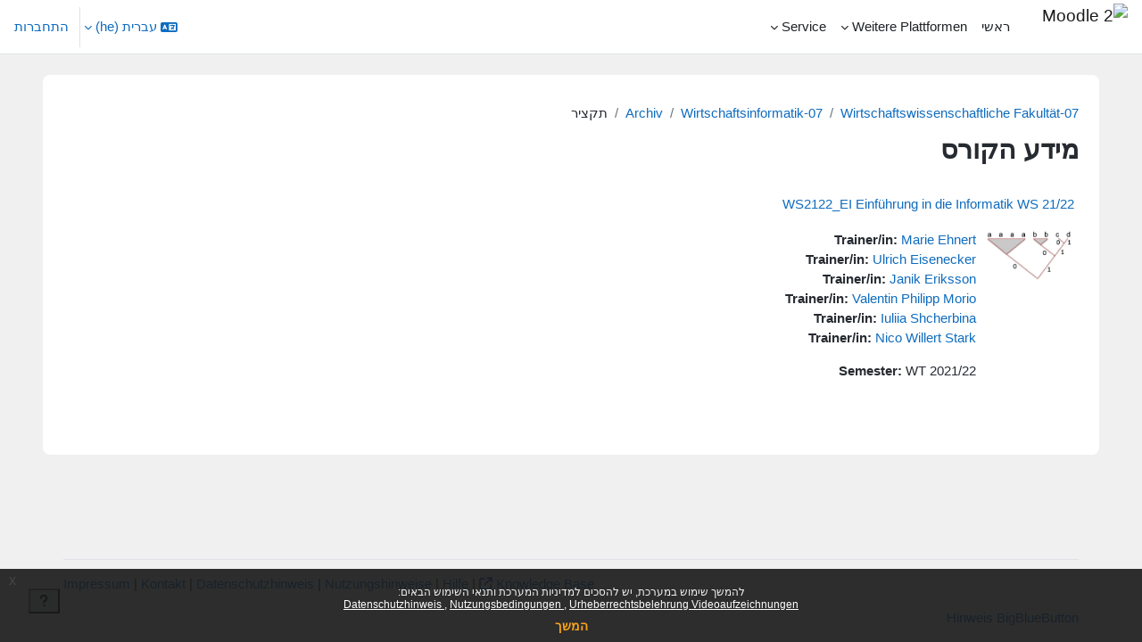

--- FILE ---
content_type: text/html; charset=utf-8
request_url: https://moodle2.uni-leipzig.de/course/info.php?id=34026&lang=he
body_size: 13762
content:
<!DOCTYPE html>

<html  dir="rtl" lang="he" xml:lang="he">
<head>
    <title>מידע הקורס | Einführung in die Informatik WS 21/22 | Moodle 2</title>
    <link rel="shortcut icon" href="https://moodle2.uni-leipzig.de/pluginfile.php/1/theme_boost_union/favicon/64x64/1763868437/favicon.ico" />
    <style type="text/css">.admin_settingspage_tabs_with_tertiary .dropdown-toggle { font-size: 1.875rem !important; }
h2:has(+ .admin_settingspage_tabs_with_tertiary) { display: none; }</style><meta http-equiv="Content-Type" content="text/html; charset=utf-8" />
<meta name="keywords" content="moodle, מידע הקורס | Einführung in die Informatik WS 21/22 | Moodle 2" />
<link rel="stylesheet" type="text/css" href="https://moodle2.uni-leipzig.de/theme/yui_combo.php?rollup/3.18.1/yui-moodlesimple-min.css" /><script id="firstthemesheet" type="text/css">/** Required in order to fix style inclusion problems in IE with YUI **/</script><link rel="stylesheet" type="text/css" href="https://moodle2.uni-leipzig.de/theme/styles.php/boost_union/1763868437_1758790408/all-rtl" />
<script>
//<![CDATA[
var M = {}; M.yui = {};
M.pageloadstarttime = new Date();
M.cfg = {"wwwroot":"https:\/\/moodle2.uni-leipzig.de","apibase":"https:\/\/moodle2.uni-leipzig.de\/r.php\/api","homeurl":{},"sesskey":"RLJnMWmGsf","sessiontimeout":"28800","sessiontimeoutwarning":"3600","themerev":"1763868437","slasharguments":1,"theme":"boost_union","iconsystemmodule":"core\/icon_system_fontawesome","jsrev":"1763868437","admin":"admin","svgicons":true,"usertimezone":"\u05d0\u05d9\u05e8\u05d5\u05e4\u05d4, \u05d1\u05e8\u05dc\u05d9\u05df","language":"he","courseId":34026,"courseContextId":2274948,"contextid":2274948,"contextInstanceId":34026,"langrev":1763868437,"templaterev":"1763868437","siteId":1,"userId":0};var yui1ConfigFn = function(me) {if(/-skin|reset|fonts|grids|base/.test(me.name)){me.type='css';me.path=me.path.replace(/\.js/,'.css');me.path=me.path.replace(/\/yui2-skin/,'/assets/skins/sam/yui2-skin')}};
var yui2ConfigFn = function(me) {var parts=me.name.replace(/^moodle-/,'').split('-'),component=parts.shift(),module=parts[0],min='-min';if(/-(skin|core)$/.test(me.name)){parts.pop();me.type='css';min=''}
if(module){var filename=parts.join('-');me.path=component+'/'+module+'/'+filename+min+'.'+me.type}else{me.path=component+'/'+component+'.'+me.type}};
YUI_config = {"debug":false,"base":"https:\/\/moodle2.uni-leipzig.de\/lib\/yuilib\/3.18.1\/","comboBase":"https:\/\/moodle2.uni-leipzig.de\/theme\/yui_combo.php?","combine":true,"filter":null,"insertBefore":"firstthemesheet","groups":{"yui2":{"base":"https:\/\/moodle2.uni-leipzig.de\/lib\/yuilib\/2in3\/2.9.0\/build\/","comboBase":"https:\/\/moodle2.uni-leipzig.de\/theme\/yui_combo.php?","combine":true,"ext":false,"root":"2in3\/2.9.0\/build\/","patterns":{"yui2-":{"group":"yui2","configFn":yui1ConfigFn}}},"moodle":{"name":"moodle","base":"https:\/\/moodle2.uni-leipzig.de\/theme\/yui_combo.php?m\/1763868437\/","combine":true,"comboBase":"https:\/\/moodle2.uni-leipzig.de\/theme\/yui_combo.php?","ext":false,"root":"m\/1763868437\/","patterns":{"moodle-":{"group":"moodle","configFn":yui2ConfigFn}},"filter":null,"modules":{"moodle-core-chooserdialogue":{"requires":["base","panel","moodle-core-notification"]},"moodle-core-lockscroll":{"requires":["plugin","base-build"]},"moodle-core-blocks":{"requires":["base","node","io","dom","dd","dd-scroll","moodle-core-dragdrop","moodle-core-notification"]},"moodle-core-event":{"requires":["event-custom"]},"moodle-core-actionmenu":{"requires":["base","event","node-event-simulate"]},"moodle-core-dragdrop":{"requires":["base","node","io","dom","dd","event-key","event-focus","moodle-core-notification"]},"moodle-core-handlebars":{"condition":{"trigger":"handlebars","when":"after"}},"moodle-core-notification":{"requires":["moodle-core-notification-dialogue","moodle-core-notification-alert","moodle-core-notification-confirm","moodle-core-notification-exception","moodle-core-notification-ajaxexception"]},"moodle-core-notification-dialogue":{"requires":["base","node","panel","escape","event-key","dd-plugin","moodle-core-widget-focusafterclose","moodle-core-lockscroll"]},"moodle-core-notification-alert":{"requires":["moodle-core-notification-dialogue"]},"moodle-core-notification-confirm":{"requires":["moodle-core-notification-dialogue"]},"moodle-core-notification-exception":{"requires":["moodle-core-notification-dialogue"]},"moodle-core-notification-ajaxexception":{"requires":["moodle-core-notification-dialogue"]},"moodle-core-maintenancemodetimer":{"requires":["base","node"]},"moodle-core_availability-form":{"requires":["base","node","event","event-delegate","panel","moodle-core-notification-dialogue","json"]},"moodle-course-util":{"requires":["node"],"use":["moodle-course-util-base"],"submodules":{"moodle-course-util-base":{},"moodle-course-util-section":{"requires":["node","moodle-course-util-base"]},"moodle-course-util-cm":{"requires":["node","moodle-course-util-base"]}}},"moodle-course-dragdrop":{"requires":["base","node","io","dom","dd","dd-scroll","moodle-core-dragdrop","moodle-core-notification","moodle-course-coursebase","moodle-course-util"]},"moodle-course-categoryexpander":{"requires":["node","event-key"]},"moodle-course-management":{"requires":["base","node","io-base","moodle-core-notification-exception","json-parse","dd-constrain","dd-proxy","dd-drop","dd-delegate","node-event-delegate"]},"moodle-form-shortforms":{"requires":["node","base","selector-css3","moodle-core-event"]},"moodle-form-dateselector":{"requires":["base","node","overlay","calendar"]},"moodle-question-chooser":{"requires":["moodle-core-chooserdialogue"]},"moodle-question-searchform":{"requires":["base","node"]},"moodle-availability_completion-form":{"requires":["base","node","event","moodle-core_availability-form"]},"moodle-availability_date-form":{"requires":["base","node","event","io","moodle-core_availability-form"]},"moodle-availability_grade-form":{"requires":["base","node","event","moodle-core_availability-form"]},"moodle-availability_group-form":{"requires":["base","node","event","moodle-core_availability-form"]},"moodle-availability_grouping-form":{"requires":["base","node","event","moodle-core_availability-form"]},"moodle-availability_password-form":{"requires":["base","node","event","event-valuechange","moodle-core_availability-form"]},"moodle-availability_password-popup":{"requires":["base","node","event","moodle-core-notification-dialogue","io-base"]},"moodle-availability_profile-form":{"requires":["base","node","event","moodle-core_availability-form"]},"moodle-availability_xp-form":{"requires":["base","node","event","handlebars","moodle-core_availability-form"]},"moodle-mod_assign-history":{"requires":["node","transition"]},"moodle-mod_checklist-linkselect":{"requires":["node","event-valuechange"]},"moodle-mod_quiz-dragdrop":{"requires":["base","node","io","dom","dd","dd-scroll","moodle-core-dragdrop","moodle-core-notification","moodle-mod_quiz-quizbase","moodle-mod_quiz-util-base","moodle-mod_quiz-util-page","moodle-mod_quiz-util-slot","moodle-course-util"]},"moodle-mod_quiz-util":{"requires":["node","moodle-core-actionmenu"],"use":["moodle-mod_quiz-util-base"],"submodules":{"moodle-mod_quiz-util-base":{},"moodle-mod_quiz-util-slot":{"requires":["node","moodle-mod_quiz-util-base"]},"moodle-mod_quiz-util-page":{"requires":["node","moodle-mod_quiz-util-base"]}}},"moodle-mod_quiz-autosave":{"requires":["base","node","event","event-valuechange","node-event-delegate","io-form","datatype-date-format"]},"moodle-mod_quiz-quizbase":{"requires":["base","node"]},"moodle-mod_quiz-toolboxes":{"requires":["base","node","event","event-key","io","moodle-mod_quiz-quizbase","moodle-mod_quiz-util-slot","moodle-core-notification-ajaxexception"]},"moodle-mod_quiz-questionchooser":{"requires":["moodle-core-chooserdialogue","moodle-mod_quiz-util","querystring-parse"]},"moodle-mod_quiz-modform":{"requires":["base","node","event"]},"moodle-message_airnotifier-toolboxes":{"requires":["base","node","io"]},"moodle-block_xp-rulepicker":{"requires":["base","node","handlebars","moodle-core-notification-dialogue"]},"moodle-block_xp-notification":{"requires":["base","node","handlebars","button-plugin","moodle-core-notification-dialogue"]},"moodle-block_xp-filters":{"requires":["base","node","moodle-core-dragdrop","moodle-core-notification-confirm","moodle-block_xp-rulepicker"]},"moodle-editor_atto-editor":{"requires":["node","transition","io","overlay","escape","event","event-simulate","event-custom","node-event-html5","node-event-simulate","yui-throttle","moodle-core-notification-dialogue","moodle-editor_atto-rangy","handlebars","timers","querystring-stringify"]},"moodle-editor_atto-plugin":{"requires":["node","base","escape","event","event-outside","handlebars","event-custom","timers","moodle-editor_atto-menu"]},"moodle-editor_atto-menu":{"requires":["moodle-core-notification-dialogue","node","event","event-custom"]},"moodle-editor_atto-rangy":{"requires":[]},"moodle-report_eventlist-eventfilter":{"requires":["base","event","node","node-event-delegate","datatable","autocomplete","autocomplete-filters"]},"moodle-report_loglive-fetchlogs":{"requires":["base","event","node","io","node-event-delegate"]},"moodle-gradereport_history-userselector":{"requires":["escape","event-delegate","event-key","handlebars","io-base","json-parse","moodle-core-notification-dialogue"]},"moodle-qbank_editquestion-chooser":{"requires":["moodle-core-chooserdialogue"]},"moodle-tool_editrolesbycap-capabilityformfield":{"requires":["base","dom","event","cookie"]},"moodle-tool_lp-dragdrop-reorder":{"requires":["moodle-core-dragdrop"]},"moodle-assignfeedback_editpdf-editor":{"requires":["base","event","node","io","graphics","json","event-move","event-resize","transition","querystring-stringify-simple","moodle-core-notification-dialog","moodle-core-notification-alert","moodle-core-notification-warning","moodle-core-notification-exception","moodle-core-notification-ajaxexception"]},"moodle-atto_accessibilitychecker-button":{"requires":["color-base","moodle-editor_atto-plugin"]},"moodle-atto_accessibilityhelper-button":{"requires":["moodle-editor_atto-plugin"]},"moodle-atto_align-button":{"requires":["moodle-editor_atto-plugin"]},"moodle-atto_bold-button":{"requires":["moodle-editor_atto-plugin"]},"moodle-atto_charmap-button":{"requires":["moodle-editor_atto-plugin"]},"moodle-atto_chemistry-button":{"requires":["moodle-editor_atto-plugin","moodle-core-event","io","event-valuechange","tabview","array-extras"]},"moodle-atto_clear-button":{"requires":["moodle-editor_atto-plugin"]},"moodle-atto_collapse-button":{"requires":["moodle-editor_atto-plugin"]},"moodle-atto_computing-button":{"requires":["moodle-editor_atto-plugin","moodle-core-event","io","event-valuechange","tabview","array-extras"]},"moodle-atto_embedquestion-button":{"requires":["moodle-editor_atto-plugin"]},"moodle-atto_emojipicker-button":{"requires":["moodle-editor_atto-plugin"]},"moodle-atto_emoticon-button":{"requires":["moodle-editor_atto-plugin"]},"moodle-atto_equation-button":{"requires":["moodle-editor_atto-plugin","moodle-core-event","io","event-valuechange","tabview","array-extras"]},"moodle-atto_fullscreen-button":{"requires":["event-resize","moodle-editor_atto-plugin"]},"moodle-atto_h5p-button":{"requires":["moodle-editor_atto-plugin"]},"moodle-atto_html-codemirror":{"requires":["moodle-atto_html-codemirror-skin"]},"moodle-atto_html-button":{"requires":["promise","moodle-editor_atto-plugin","moodle-atto_html-beautify","moodle-atto_html-codemirror","event-valuechange"]},"moodle-atto_html-beautify":{},"moodle-atto_image-button":{"requires":["moodle-editor_atto-plugin"]},"moodle-atto_indent-button":{"requires":["moodle-editor_atto-plugin"]},"moodle-atto_italic-button":{"requires":["moodle-editor_atto-plugin"]},"moodle-atto_link-button":{"requires":["moodle-editor_atto-plugin"]},"moodle-atto_managefiles-usedfiles":{"requires":["node","escape"]},"moodle-atto_managefiles-button":{"requires":["moodle-editor_atto-plugin"]},"moodle-atto_media-button":{"requires":["moodle-editor_atto-plugin","moodle-form-shortforms"]},"moodle-atto_noautolink-button":{"requires":["moodle-editor_atto-plugin"]},"moodle-atto_orderedlist-button":{"requires":["moodle-editor_atto-plugin"]},"moodle-atto_recordrtc-recording":{"requires":["moodle-atto_recordrtc-button"]},"moodle-atto_recordrtc-button":{"requires":["moodle-editor_atto-plugin","moodle-atto_recordrtc-recording"]},"moodle-atto_rtl-button":{"requires":["moodle-editor_atto-plugin"]},"moodle-atto_strike-button":{"requires":["moodle-editor_atto-plugin"]},"moodle-atto_styles-button":{"requires":["moodle-editor_atto-plugin"]},"moodle-atto_subscript-button":{"requires":["moodle-editor_atto-plugin"]},"moodle-atto_superscript-button":{"requires":["moodle-editor_atto-plugin"]},"moodle-atto_table-button":{"requires":["moodle-editor_atto-plugin","moodle-editor_atto-menu","event","event-valuechange"]},"moodle-atto_title-button":{"requires":["moodle-editor_atto-plugin"]},"moodle-atto_underline-button":{"requires":["moodle-editor_atto-plugin"]},"moodle-atto_undo-button":{"requires":["moodle-editor_atto-plugin"]},"moodle-atto_unorderedlist-button":{"requires":["moodle-editor_atto-plugin"]},"moodle-atto_wordimport-button":{"requires":["moodle-editor_atto-plugin"]}}},"gallery":{"name":"gallery","base":"https:\/\/moodle2.uni-leipzig.de\/lib\/yuilib\/gallery\/","combine":true,"comboBase":"https:\/\/moodle2.uni-leipzig.de\/theme\/yui_combo.php?","ext":false,"root":"gallery\/1763868437\/","patterns":{"gallery-":{"group":"gallery"}}}},"modules":{"core_filepicker":{"name":"core_filepicker","fullpath":"https:\/\/moodle2.uni-leipzig.de\/lib\/javascript.php\/1763868437\/repository\/filepicker.js","requires":["base","node","node-event-simulate","json","async-queue","io-base","io-upload-iframe","io-form","yui2-treeview","panel","cookie","datatable","datatable-sort","resize-plugin","dd-plugin","escape","moodle-core_filepicker","moodle-core-notification-dialogue"]},"core_comment":{"name":"core_comment","fullpath":"https:\/\/moodle2.uni-leipzig.de\/lib\/javascript.php\/1763868437\/comment\/comment.js","requires":["base","io-base","node","json","yui2-animation","overlay","escape"]}},"logInclude":[],"logExclude":[],"logLevel":null};
M.yui.loader = {modules: {}};

//]]>
</script>

<!-- Matomo -->
<script>
  var _paq = window._paq = window._paq || [];
  /* tracker methods like "setCustomDimension" should be called before "trackPageView" */
  _paq.push(['trackPageView']);
  _paq.push(['enableLinkTracking']);
  (function() {
    var u="https://wwwstat.rz.uni-leipzig.de/";
    _paq.push(['setTrackerUrl', u+'matomo.php']);
    _paq.push(['setSiteId', '32']);
    var d=document, g=d.createElement('script'), s=d.getElementsByTagName('script')[0];
    g.async=true; g.src=u+'matomo.js'; s.parentNode.insertBefore(g,s);
  })();
</script>
<!-- End Matomo Code -->
    <meta name="viewport" content="width=device-width, initial-scale=1.0">
</head>
<body  id="page-course-info" class="format-tiles  path-course chrome dir-rtl lang-he yui-skin-sam yui3-skin-sam moodle2-uni-leipzig-de pagelayout-incourse course-34026 context-2274948 category-6586 notloggedin theme uses-drawers nocourseindexcmicons theme_boost-union-footerbuttondesktop">
<div class="toast-wrapper mx-auto py-0 fixed-top" role="status" aria-live="polite"></div>
<div id="page-wrapper" class="d-print-block">

    <div>
    <a class="sr-only sr-only-focusable" href="#maincontent">דילוג לתוכן הראשי</a>
</div><script src="https://moodle2.uni-leipzig.de/lib/javascript.php/1763868437/lib/polyfills/polyfill.js"></script>
<script src="https://moodle2.uni-leipzig.de/theme/yui_combo.php?rollup/3.18.1/yui-moodlesimple-min.js"></script><script src="https://moodle2.uni-leipzig.de/lib/javascript.php/1763868437/lib/javascript-static.js"></script>
<script>
//<![CDATA[
document.body.className += ' jsenabled';
//]]>
</script>

<div class="eupopup eupopup-container eupopup-container-block eupopup-container-bottom eupopup-block eupopup-style-compact" role="dialog" aria-label="מדיניות">
    </div>
    <div class="eupopup-markup d-none">
        <div class="eupopup-head"></div>
        <div class="eupopup-body">
            להמשך שימוש במערכת, יש להסכים למדיניות המערכת ותנאי השימוש הבאים:
            <ul>
                    <li>
                        <a href="https://moodle2.uni-leipzig.de/admin/tool/policy/view.php?versionid=4&amp;returnurl=https%3A%2F%2Fmoodle2.uni-leipzig.de%2Fcourse%2Finfo.php%3Fid%3D34026" data-action="view-guest" data-versionid="4" data-behalfid="1">
                            Datenschutzhinweis
                        </a>
                    </li>
                    <li>
                        <a href="https://moodle2.uni-leipzig.de/admin/tool/policy/view.php?versionid=5&amp;returnurl=https%3A%2F%2Fmoodle2.uni-leipzig.de%2Fcourse%2Finfo.php%3Fid%3D34026" data-action="view-guest" data-versionid="5" data-behalfid="1">
                            Nutzungsbedingungen
                        </a>
                    </li>
                    <li>
                        <a href="https://moodle2.uni-leipzig.de/admin/tool/policy/view.php?versionid=3&amp;returnurl=https%3A%2F%2Fmoodle2.uni-leipzig.de%2Fcourse%2Finfo.php%3Fid%3D34026" data-action="view-guest" data-versionid="3" data-behalfid="1">
                            Urheberrechtsbelehrung Videoaufzeichnungen
                        </a>
                    </li>
            </ul>
        </div>
        <div class="eupopup-buttons">
            <a href="#" class="eupopup-button eupopup-button_1">המשך</a>
        </div>
        <div class="clearfix"></div>
        <a href="#" class="eupopup-closebutton">x</a>
    </div>

    
    <nav class="navbar fixed-top navbar-light bg-white navbar-expand " aria-label="Site navigation">
        <div class="container-fluid">
            <button class="navbar-toggler aabtn d-block d-md-none px-1 my-1 border-0" data-toggler="drawers" data-action="toggle" data-target="theme_boost-drawers-primary">
                <span class="navbar-toggler-icon"></span>
                <span class="sr-only">חלון סקירה צדדי</span>
            </button>
    
            <a href="https://moodle2.uni-leipzig.de/" class="navbar-brand align-items-center m-0 me-4 p-0 aabtn   d-none d-md-flex  ">
    
                    <img src="https://moodle2.uni-leipzig.de/pluginfile.php/1/theme_boost_union/logocompact/300x300/1763868437/uni_leipzig_logo_v2.avif" class="logo me-1" alt="Moodle 2">
            </a>
                <div class="primary-navigation">
                    <nav class="moremenu navigation">
                        <ul id="moremenu-6922b3d16e0a3-navbar-nav" role="menubar" class="nav more-nav navbar-nav">
                                        <li data-key="home" class="nav-item " role="none" data-forceintomoremenu="false">
                                                    <a role="menuitem" class="nav-link   "
                                                        href="https://moodle2.uni-leipzig.de/"
                                                        
                                                        
                                                        
                                                        data-disableactive="true"
                                                        tabindex="-1"
                                                    >
                                                        ראשי
                                                    </a>
                                        </li>
                                        <li class="dropdown theme-boost-union-smartmenu-carousel nav-item  " role="none" data-forceintomoremenu="false">
                                            <a class="dropdown-toggle nav-link  " id="drop-down-6922b3d16df45" role="menuitem" data-toggle="dropdown"
                                                aria-haspopup="true" aria-expanded="false" href="#" aria-controls="drop-down-menu-6922b3d16df45"
                                                
                                                
                                                
                                                tabindex="-1"
                                            >
                                                Weitere Plattformen
                                            </a>
                                            <div class="dropdown-menu boost-union-moremenu" role="menu" id="drop-down-menu-6922b3d16df45" aria-labelledby="drop-down-6922b3d16df45">
                                                <div data-toggle="smartmenu-carousel" class="carousel slide" data-touch="false" data-interval="false" data-keyboard="false">
                                                    <div class="carousel-inner">
                                                                    <a class="dropdown-item " role="menuitem" href="https://moodle2.uni-leipzig.de/course/view.php?id=45141" 
                                                                        
                                                                        
                                                                        data-disableactive="true"
                                                                        tabindex="-1"
                                                                    >
                                                                        Mahara (via LTI)
                                                                    </a>
                                                                    <a class="dropdown-item " role="menuitem" href="https://eassessment.rz.uni-leipzig.de/epruefung" 
                                                                        
                                                                        
                                                                        data-disableactive="true"
                                                                        tabindex="-1"
                                                                    >
                                                                        Prüfungsmoodle
                                                                    </a>
                                                                    <a class="dropdown-item " role="menuitem" href="https://eassessment.rz.uni-leipzig.de/eklausuren" 
                                                                        
                                                                        
                                                                        data-disableactive="true"
                                                                        tabindex="-1"
                                                                    >
                                                                        Ilias
                                                                    </a>
                                                                    <a class="dropdown-item " role="menuitem" href="https://particify.uni-leipzig.de" 
                                                                        
                                                                        
                                                                        data-disableactive="true"
                                                                        tabindex="-1"
                                                                    >
                                                                        Particify
                                                                    </a>
                                                                    <a class="dropdown-item " role="menuitem" href="https://uni-leipzig.taskcards.app/" 
                                                                        
                                                                        
                                                                        data-disableactive="true"
                                                                        tabindex="-1"
                                                                    >
                                                                        Taskcards
                                                                    </a>
                                                    </div>
                                                </div>
                                            </div>
                                        </li>
                                        <li class="dropdown theme-boost-union-smartmenu-carousel nav-item  " role="none" data-forceintomoremenu="false">
                                            <a class="dropdown-toggle nav-link  " id="drop-down-6922b3d16dfb3" role="menuitem" data-toggle="dropdown"
                                                aria-haspopup="true" aria-expanded="false" href="#" aria-controls="drop-down-menu-6922b3d16dfb3"
                                                
                                                
                                                
                                                tabindex="-1"
                                            >
                                                Service
                                            </a>
                                            <div class="dropdown-menu boost-union-moremenu" role="menu" id="drop-down-menu-6922b3d16dfb3" aria-labelledby="drop-down-6922b3d16dfb3">
                                                <div data-toggle="smartmenu-carousel" class="carousel slide" data-touch="false" data-interval="false" data-keyboard="false">
                                                    <div class="carousel-inner">
                                                                    <a class="dropdown-item " role="menuitem" href="https://moodle2.uni-leipzig.de/mod/forum/discuss.php?d=187725" 
                                                                        
                                                                        
                                                                        data-disableactive="true"
                                                                        tabindex="-1"
                                                                    >
                                                                        Kurse über AlmaWeb
                                                                    </a>
                                                                <div class="dropdown-divider"></div>
                                                                    <a class="dropdown-item " role="menuitem" href="https://moodle2.uni-leipzig.de/mod/url/view.php?id=1" 
                                                                        
                                                                        
                                                                        data-disableactive="true"
                                                                        tabindex="-1"
                                                                    >
                                                                        Kurs beantragen
                                                                    </a>
                                                                    <a class="dropdown-item " role="menuitem" href="https://moodle2.uni-leipzig.de/mod/questionnaire/view.php?id=2" 
                                                                        
                                                                        
                                                                        data-disableactive="true"
                                                                        tabindex="-1"
                                                                    >
                                                                        Kurs kopieren/verschieben
                                                                    </a>
                                                                    <a class="dropdown-item " role="menuitem" href="https://moodle2.uni-leipzig.de/mod/questionnaire/view.php?id=3" 
                                                                        
                                                                        
                                                                        data-disableactive="true"
                                                                        tabindex="-1"
                                                                    >
                                                                        Kurs löschen
                                                                    </a>
                                                                <div class="dropdown-divider"></div>
                                                                    <a class="dropdown-item " role="menuitem" href="https://moodle2.uni-leipzig.de/mod/forum/discuss.php?d=197141#p339654" 
                                                                        
                                                                        
                                                                        data-disableactive="true"
                                                                        tabindex="-1"
                                                                    >
                                                                        Kurssicherung bei E-Prüfungen
                                                                    </a>
                                                    </div>
                                                </div>
                                            </div>
                                        </li>
                                <li role="none" class="nav-item dropdown dropdownmoremenu d-none" data-region="morebutton">
                                    <a class="dropdown-toggle nav-link " href="#" id="moremenu-dropdown-6922b3d16e0a3" role="menuitem" data-toggle="dropdown" aria-haspopup="true" aria-expanded="false" tabindex="-1">
                                        אפשרויות נוספות
                                    </a>
                                    <ul class="dropdown-menu dropdown-menu-left" data-region="moredropdown" aria-labelledby="moremenu-dropdown-6922b3d16e0a3" role="menu">
                                    </ul>
                                </li>
                        </ul>
                    </nav>
                </div>
    
            <ul class="navbar-nav d-none d-md-flex my-1 px-1">
                <!-- page_heading_menu -->
                
            </ul>
    
            <div id="usernavigation" class="navbar-nav ms-auto h-100">
                    <div class="langmenu">
                        <div class="dropdown show">
                            <a href="#" role="button" id="lang-menu-toggle" data-toggle="dropdown" aria-label="שפת ממשק" aria-haspopup="true" aria-controls="lang-action-menu" class="btn dropdown-toggle">
                                <i class="icon fa fa-language fa-fw me-1" aria-hidden="true"></i>
                                <span class="langbutton">
                                    עברית ‎(he)‎
                                </span>
                                <b class="caret"></b>
                            </a>
                            <div role="menu" aria-labelledby="lang-menu-toggle" id="lang-action-menu" class="dropdown-menu dropdown-menu-right">
                                        <a href="https://moodle2.uni-leipzig.de/course/info.php?id=34026&amp;lang=cs" class="dropdown-item ps-5" role="menuitem" 
                                                lang="cs" >
                                            Čeština ‎(cs)‎
                                        </a>
                                        <a href="https://moodle2.uni-leipzig.de/course/info.php?id=34026&amp;lang=da" class="dropdown-item ps-5" role="menuitem" 
                                                lang="da" >
                                            Dansk ‎(da)‎
                                        </a>
                                        <a href="https://moodle2.uni-leipzig.de/course/info.php?id=34026&amp;lang=de" class="dropdown-item ps-5" role="menuitem" 
                                                lang="de" >
                                            Deutsch ‎(de)‎
                                        </a>
                                        <a href="https://moodle2.uni-leipzig.de/course/info.php?id=34026&amp;lang=et" class="dropdown-item ps-5" role="menuitem" 
                                                lang="et" >
                                            eesti ‎(et)‎
                                        </a>
                                        <a href="https://moodle2.uni-leipzig.de/course/info.php?id=34026&amp;lang=en" class="dropdown-item ps-5" role="menuitem" 
                                                lang="en" >
                                            English ‎(en)‎
                                        </a>
                                        <a href="https://moodle2.uni-leipzig.de/course/info.php?id=34026&amp;lang=es_es" class="dropdown-item ps-5" role="menuitem" 
                                                lang="es" >
                                            Español - España ‎(es_es)‎
                                        </a>
                                        <a href="https://moodle2.uni-leipzig.de/course/info.php?id=34026&amp;lang=es" class="dropdown-item ps-5" role="menuitem" 
                                                lang="es" >
                                            Español - Internacional ‎(es)‎
                                        </a>
                                        <a href="https://moodle2.uni-leipzig.de/course/info.php?id=34026&amp;lang=fr" class="dropdown-item ps-5" role="menuitem" 
                                                lang="fr" >
                                            Français ‎(fr)‎
                                        </a>
                                        <a href="https://moodle2.uni-leipzig.de/course/info.php?id=34026&amp;lang=hr" class="dropdown-item ps-5" role="menuitem" 
                                                lang="hr" >
                                            Hrvatski ‎(hr)‎
                                        </a>
                                        <a href="https://moodle2.uni-leipzig.de/course/info.php?id=34026&amp;lang=it" class="dropdown-item ps-5" role="menuitem" 
                                                lang="it" >
                                            Italiano ‎(it)‎
                                        </a>
                                        <a href="https://moodle2.uni-leipzig.de/course/info.php?id=34026&amp;lang=lv" class="dropdown-item ps-5" role="menuitem" 
                                                lang="lv" >
                                            Latviešu ‎(lv)‎
                                        </a>
                                        <a href="https://moodle2.uni-leipzig.de/course/info.php?id=34026&amp;lang=lt" class="dropdown-item ps-5" role="menuitem" 
                                                lang="lt" >
                                            Lietuvių ‎(lt)‎
                                        </a>
                                        <a href="https://moodle2.uni-leipzig.de/course/info.php?id=34026&amp;lang=hu" class="dropdown-item ps-5" role="menuitem" 
                                                lang="hu" >
                                            magyar ‎(hu)‎
                                        </a>
                                        <a href="https://moodle2.uni-leipzig.de/course/info.php?id=34026&amp;lang=nl" class="dropdown-item ps-5" role="menuitem" 
                                                lang="nl" >
                                            Nederlands ‎(nl)‎
                                        </a>
                                        <a href="https://moodle2.uni-leipzig.de/course/info.php?id=34026&amp;lang=no" class="dropdown-item ps-5" role="menuitem" 
                                                lang="no" >
                                            Norsk ‎(no)‎
                                        </a>
                                        <a href="https://moodle2.uni-leipzig.de/course/info.php?id=34026&amp;lang=pl" class="dropdown-item ps-5" role="menuitem" 
                                                lang="pl" >
                                            Polski ‎(pl)‎
                                        </a>
                                        <a href="https://moodle2.uni-leipzig.de/course/info.php?id=34026&amp;lang=pt_br" class="dropdown-item ps-5" role="menuitem" 
                                                lang="pt-br" >
                                            Português - Brasil ‎(pt_br)‎
                                        </a>
                                        <a href="https://moodle2.uni-leipzig.de/course/info.php?id=34026&amp;lang=pt" class="dropdown-item ps-5" role="menuitem" 
                                                lang="pt" >
                                            Português - Portugal ‎(pt)‎
                                        </a>
                                        <a href="https://moodle2.uni-leipzig.de/course/info.php?id=34026&amp;lang=ro" class="dropdown-item ps-5" role="menuitem" 
                                                lang="ro" >
                                            Română ‎(ro)‎
                                        </a>
                                        <a href="https://moodle2.uni-leipzig.de/course/info.php?id=34026&amp;lang=sk" class="dropdown-item ps-5" role="menuitem" 
                                                lang="sk" >
                                            Slovenčina ‎(sk)‎
                                        </a>
                                        <a href="https://moodle2.uni-leipzig.de/course/info.php?id=34026&amp;lang=sl" class="dropdown-item ps-5" role="menuitem" 
                                                lang="sl" >
                                            Slovenščina ‎(sl)‎
                                        </a>
                                        <a href="https://moodle2.uni-leipzig.de/course/info.php?id=34026&amp;lang=sr_lt" class="dropdown-item ps-5" role="menuitem" 
                                                lang="sr" >
                                            Srpski ‎(sr_lt)‎
                                        </a>
                                        <a href="https://moodle2.uni-leipzig.de/course/info.php?id=34026&amp;lang=fi" class="dropdown-item ps-5" role="menuitem" 
                                                lang="fi" >
                                            Suomi ‎(fi)‎
                                        </a>
                                        <a href="https://moodle2.uni-leipzig.de/course/info.php?id=34026&amp;lang=sv" class="dropdown-item ps-5" role="menuitem" 
                                                lang="sv" >
                                            Svenska ‎(sv)‎
                                        </a>
                                        <a href="https://moodle2.uni-leipzig.de/course/info.php?id=34026&amp;lang=vi" class="dropdown-item ps-5" role="menuitem" 
                                                lang="vi" >
                                            Vietnamese ‎(vi)‎
                                        </a>
                                        <a href="https://moodle2.uni-leipzig.de/course/info.php?id=34026&amp;lang=el" class="dropdown-item ps-5" role="menuitem" 
                                                lang="el" >
                                            Ελληνικά ‎(el)‎
                                        </a>
                                        <a href="https://moodle2.uni-leipzig.de/course/info.php?id=34026&amp;lang=be" class="dropdown-item ps-5" role="menuitem" 
                                                lang="be" >
                                            Беларуская ‎(be)‎
                                        </a>
                                        <a href="https://moodle2.uni-leipzig.de/course/info.php?id=34026&amp;lang=bg" class="dropdown-item ps-5" role="menuitem" 
                                                lang="bg" >
                                            Български ‎(bg)‎
                                        </a>
                                        <a href="https://moodle2.uni-leipzig.de/course/info.php?id=34026&amp;lang=ru" class="dropdown-item ps-5" role="menuitem" 
                                                lang="ru" >
                                            Русский ‎(ru)‎
                                        </a>
                                        <a href="https://moodle2.uni-leipzig.de/course/info.php?id=34026&amp;lang=sr" class="dropdown-item ps-5" role="menuitem" 
                                                lang="sr" >
                                            Српски ‎(sr)‎
                                        </a>
                                        <a href="https://moodle2.uni-leipzig.de/course/info.php?id=34026&amp;lang=uk" class="dropdown-item ps-5" role="menuitem" 
                                                lang="uk" >
                                            Українська ‎(uk)‎
                                        </a>
                                        <a href="#" class="dropdown-item ps-5" role="menuitem" aria-current="true"
                                                >
                                            עברית ‎(he)‎
                                        </a>
                                        <a href="https://moodle2.uni-leipzig.de/course/info.php?id=34026&amp;lang=ur" class="dropdown-item ps-5" role="menuitem" 
                                                lang="ur" >
                                            اردو ‎(ur)‎
                                        </a>
                                        <a href="https://moodle2.uni-leipzig.de/course/info.php?id=34026&amp;lang=ar" class="dropdown-item ps-5" role="menuitem" 
                                                lang="ar" >
                                            العربية ‎(ar)‎
                                        </a>
                                        <a href="https://moodle2.uni-leipzig.de/course/info.php?id=34026&amp;lang=fa" class="dropdown-item ps-5" role="menuitem" 
                                                lang="fa" >
                                            فارسی ‎(fa)‎
                                        </a>
                                        <a href="https://moodle2.uni-leipzig.de/course/info.php?id=34026&amp;lang=hi" class="dropdown-item ps-5" role="menuitem" 
                                                lang="hi" >
                                            हिंदी ‎(hi)‎
                                        </a>
                                        <a href="https://moodle2.uni-leipzig.de/course/info.php?id=34026&amp;lang=ko" class="dropdown-item ps-5" role="menuitem" 
                                                lang="ko" >
                                            한국어 ‎(ko)‎
                                        </a>
                                        <a href="https://moodle2.uni-leipzig.de/course/info.php?id=34026&amp;lang=ja" class="dropdown-item ps-5" role="menuitem" 
                                                lang="ja" >
                                            日本語 ‎(ja)‎
                                        </a>
                                        <a href="https://moodle2.uni-leipzig.de/course/info.php?id=34026&amp;lang=zh_cn" class="dropdown-item ps-5" role="menuitem" 
                                                lang="zh" >
                                            简体中文 ‎(zh_cn)‎
                                        </a>
                            </div>
                        </div>
                    </div>
                    <div class="divider border-start h-75 align-self-center mx-1"></div>
                
                <div class="d-flex align-items-stretch usermenu-container" data-region="usermenu">
                        <div class="usermenu">
                                <span class="login ps-2">
                                        <a href="https://moodle2.uni-leipzig.de/login/index.php">התחברות</a>
                                </span>
                        </div>
                </div>
                
    
            </div>
        </div>
    </nav>
    
<div  class="drawer   drawer-left  drawer-primary d-print-none not-initialized" data-region="fixed-drawer" id="theme_boost-drawers-primary" data-preference="" data-state="show-drawer-primary" data-forceopen="0" data-close-on-resize="1">
    <div class="drawerheader">
        <button
            class="btn drawertoggle icon-no-margin hidden"
            data-toggler="drawers"
            data-action="closedrawer"
            data-target="theme_boost-drawers-primary"
            data-toggle="tooltip"
            data-placement="right"
            title="סגירת סרגל ניווט צדדי"
        >
            <i class="icon fa fa-xmark fa-fw " aria-hidden="true" ></i>
        </button>
        <a
            href="https://moodle2.uni-leipzig.de/"
            title="Moodle 2"
            data-region="site-home-link"
            class="aabtn text-reset d-flex align-items-center py-1 h-100 d-md-none"
        >
                        <img src="https://moodle2.uni-leipzig.de/pluginfile.php/1/theme_boost_union/logocompact/300x300/1763868437/uni_leipzig_logo_v2.avif" class="logo py-1 h-100" alt="Moodle 2">

        </a>
        <div class="drawerheadercontent hidden">
            
        </div>
    </div>
    <div class="drawercontent drag-container" data-usertour="scroller">
                <div class="list-group">
                <a href="https://moodle2.uni-leipzig.de/"  class=" list-group-item list-group-item-action  "  >
                    ראשי
                </a>
                    
                    <a id="drop-down-1" href="#" class=" list-group-item list-group-item-action icons-collapse-expand collapsed d-flex" title="" data-toggle="collapse" data-target="#drop-down-menu-1" aria-expanded="false" aria-controls="drop-down-menu-1">
                        Weitere Plattformen
                        <span class="ms-auto expanded-icon icon-no-margin mx-2">
                            <i class="icon fa fa-chevron-down fa-fw " aria-hidden="true" ></i>
                            <span class="sr-only">
                                צמצום
                            </span>
                        </span>
                        <span class="ms-auto collapsed-icon icon-no-margin mx-2">
                            <i class="icon fa fa-chevron-right fa-fw " aria-hidden="true" ></i>
                            <span class="sr-only">
                                הרחבה
                            </span>
                        </span>
                    </a>
                    <div class="collapse list-group-item p-0 border-0" role="menu" id="drop-down-menu-1" aria-labelledby="drop-down-1">
                            <!-- Third level child support - Custom -->
                    
                                    <a href="https://moodle2.uni-leipzig.de/course/view.php?id=45141"  class="ps-5 bg-light list-group-item list-group-item-action " >
                    
                                        Mahara (via LTI)
                                    </a>
                    
                            <!-- Third level child support - Custom -->
                    
                                    <a href="https://eassessment.rz.uni-leipzig.de/epruefung"  class="ps-5 bg-light list-group-item list-group-item-action " >
                    
                                        Prüfungsmoodle
                                    </a>
                    
                            <!-- Third level child support - Custom -->
                    
                                    <a href="https://eassessment.rz.uni-leipzig.de/eklausuren"  class="ps-5 bg-light list-group-item list-group-item-action " >
                    
                                        Ilias
                                    </a>
                    
                            <!-- Third level child support - Custom -->
                    
                                    <a href="https://particify.uni-leipzig.de"  class="ps-5 bg-light list-group-item list-group-item-action " >
                    
                                        Particify
                                    </a>
                    
                            <!-- Third level child support - Custom -->
                    
                                    <a href="https://uni-leipzig.taskcards.app/"  class="ps-5 bg-light list-group-item list-group-item-action " >
                    
                                        Taskcards
                                    </a>
                    
                    </div>
                    
                    <a id="drop-down-7" href="#" class=" list-group-item list-group-item-action icons-collapse-expand collapsed d-flex" title="" data-toggle="collapse" data-target="#drop-down-menu-7" aria-expanded="false" aria-controls="drop-down-menu-7">
                        Service
                        <span class="ms-auto expanded-icon icon-no-margin mx-2">
                            <i class="icon fa fa-chevron-down fa-fw " aria-hidden="true" ></i>
                            <span class="sr-only">
                                צמצום
                            </span>
                        </span>
                        <span class="ms-auto collapsed-icon icon-no-margin mx-2">
                            <i class="icon fa fa-chevron-right fa-fw " aria-hidden="true" ></i>
                            <span class="sr-only">
                                הרחבה
                            </span>
                        </span>
                    </a>
                    <div class="collapse list-group-item p-0 border-0" role="menu" id="drop-down-menu-7" aria-labelledby="drop-down-7">
                            <!-- Third level child support - Custom -->
                    
                                    <a href="https://moodle2.uni-leipzig.de/mod/forum/discuss.php?d=187725"  class="ps-5 bg-light list-group-item list-group-item-action " >
                    
                                        Kurse über AlmaWeb
                                    </a>
                    
                            <!-- Third level child support - Custom -->
                    
                    
                            <!-- Third level child support - Custom -->
                    
                                    <a href="https://moodle2.uni-leipzig.de/mod/url/view.php?id=1"  class="ps-5 bg-light list-group-item list-group-item-action " >
                    
                                        Kurs beantragen
                                    </a>
                    
                            <!-- Third level child support - Custom -->
                    
                                    <a href="https://moodle2.uni-leipzig.de/mod/questionnaire/view.php?id=2"  class="ps-5 bg-light list-group-item list-group-item-action " >
                    
                                        Kurs kopieren/verschieben
                                    </a>
                    
                            <!-- Third level child support - Custom -->
                    
                                    <a href="https://moodle2.uni-leipzig.de/mod/questionnaire/view.php?id=3"  class="ps-5 bg-light list-group-item list-group-item-action " >
                    
                                        Kurs löschen
                                    </a>
                    
                            <!-- Third level child support - Custom -->
                    
                    
                            <!-- Third level child support - Custom -->
                    
                                    <a href="https://moodle2.uni-leipzig.de/mod/forum/discuss.php?d=197141#p339654"  class="ps-5 bg-light list-group-item list-group-item-action " >
                    
                                        Kurssicherung bei E-Prüfungen
                                    </a>
                    
                    </div>
        </div>

    </div>
</div>


    <div id="page" data-region="mainpage" data-usertour="scroller" class="drawers   drag-container">



        <div class="main-inner-wrapper main-inner-outside-none main-inner-outside-nextmaincontent">

        <div id="topofscroll" class="main-inner">
            <div class="drawer-toggles d-flex">
            </div>
            
            
            <header id="page-header" class="header-maxwidth d-print-none">
    <div class="w-100">
        <div class="d-flex flex-wrap">
            <div id="page-navbar">
                <nav aria-label="סרגל ניווט">
    <ol class="breadcrumb">
                <li class="breadcrumb-item">
                    <a href="https://moodle2.uni-leipzig.de/course/index.php?categoryid=9"
                        
                        
                        
                    >
                        07-Wirtschaftswissenschaftliche Fakultät
                    </a>
                </li>
        
                <li class="breadcrumb-item">
                    <a href="https://moodle2.uni-leipzig.de/course/index.php?categoryid=5323"
                        
                        
                        
                    >
                        07-Wirtschaftsinformatik
                    </a>
                </li>
        
                <li class="breadcrumb-item">
                    <a href="https://moodle2.uni-leipzig.de/course/index.php?categoryid=6586"
                        
                        
                        
                    >
                        Archiv
                    </a>
                </li>
        
                <li class="breadcrumb-item">
                    <span >
                        תקציר
                    </span>
                </li>
        </ol>
</nav>
            </div>
            <div class="ms-auto d-flex">
                
            </div>
            <div id="course-header">
                
            </div>
        </div>
                <div class="d-flex align-items-center">
                        <div class="me-auto">
                            <div class="page-context-header d-flex flex-wrap align-items-center mb-2">
    <div class="page-header-headings">
        <h1 class="h2 mb-0">מידע הקורס</h1>
    </div>
</div>
                        </div>
                    <div class="header-actions-container ms-auto" data-region="header-actions-container">
                    </div>
                </div>
    </div>
</header>
            <div id="page-content" class="pb-3 d-print-block">
                <div id="region-main-box">
                    <div id="region-main">

                        <span class="notifications" id="user-notifications"></span>
                        
                        <div role="main"><span id="maincontent"></span><div class="box py-3 generalbox info"><div class="coursebox clearfix" data-courseid="34026" data-type="1"><div class="info"><h3 class="coursename"><a class="aalink" href="https://moodle2.uni-leipzig.de/course/view.php?id=34026">WS2122_EI Einführung in die Informatik WS 21/22</a></h3><div class="moreinfo"></div></div><div class="content"><div class="d-flex"><div class="courseimage"><img src="https://moodle2.uni-leipzig.de/pluginfile.php/2274948/course/overviewfiles/Bildschirmfoto%202021-09-24%20um%2012.05.43.png" alt="" /></div><div class="flex-grow-1"><ul class="teachers"><li><span class="font-weight-bold">Trainer/in: </span><a href="https://moodle2.uni-leipzig.de/user/profile.php?id=168765">Marie Ehnert</a></li><li><span class="font-weight-bold">Trainer/in: </span><a href="https://moodle2.uni-leipzig.de/user/profile.php?id=38156">Ulrich Eisenecker</a></li><li><span class="font-weight-bold">Trainer/in: </span><a href="https://moodle2.uni-leipzig.de/user/profile.php?id=89460">Janik Eriksson</a></li><li><span class="font-weight-bold">Trainer/in: </span><a href="https://moodle2.uni-leipzig.de/user/profile.php?id=165988">Valentin Philipp Morio</a></li><li><span class="font-weight-bold">Trainer/in: </span><a href="https://moodle2.uni-leipzig.de/user/profile.php?id=70302">Iuliia Shcherbina</a></li><li><span class="font-weight-bold">Trainer/in: </span><a href="https://moodle2.uni-leipzig.de/user/profile.php?id=68034">Nico Willert Stark</a></li></ul><div class="customfields-container"><div class="customfield customfield_semester customfield_semester">
        <span class="customfieldname">Semester</span><span class="customfieldseparator">: </span><span class="customfieldvalue">WT 2021/22</span>
    </div></div></div></div></div></div></div><br /><div id="format-tiles-js-config"  data-modalAllowedModNames="[&quot;page&quot;,&quot;pdf&quot;,&quot;url&quot;,&quot;html&quot;]" data-modalAllowedCmids="[1595441,1611856,1611886,1619764,1627831,1630445,1630447,1630450,1636774,1637905,1637908,1645343,1645344,1645348,1647697,1647705,1647711,1647713,1647720,1647721,1647722,1647725,1652797,1652798,1652802,1659409,1660046,1660049,1665244,1665245,1672350,1674017,1674032,1680144,1680147,1680165,1688263,1688280,1696611,1696613,1703581,1703584,1703586,1710695,1710713,1717487,1717488,1723328,1723329]" data-defaultcourseicon="pie-chart"></div></div>
                        
                        

                    </div>
                </div>
            </div>
        </div>

        </div>



        
        <footer id="page-footer" class="footer-popover bg-white">
            <div data-region="footer-container-popover">
                    <button class="btn btn-icon bg-secondary icon-no-margin btn-footer-popover" data-action="footer-popover" aria-label="Show footer">
                        <i class="icon fa fa-question fa-fw " aria-hidden="true" ></i>
                    </button>
                <div id="boost-union-footer-buttons">
                </div>
            </div>
                <div class="footer-content-popover container" data-region="footer-content-popover">
                        <div class="footer-section p-3 border-bottom">
        
        
        
                                <div class="footer-support-link theme_boost_union_footer_contactlink">
                                    <a href="https://moodle2.uni-leipzig.de/theme/boost_union/pages/contact.php"><i class="icon fa fa-address-card fa-fw " aria-hidden="true"></i>Kontakt</a>
                                </div>
        
        
        
        
        
                        </div>
                        <div class="footer-section p-3 border-bottom">
                            <div class="logininfo">
                                <div class="logininfo">התחברו למערכת (<a href="https://moodle2.uni-leipzig.de/login/index.php">התחברות</a>)</div>
                            </div>
                        </div>
                    <div class="tool_usertours-resettourcontainer"></div>
                    
                    <script>
//<![CDATA[
var require = {
    baseUrl : 'https://moodle2.uni-leipzig.de/lib/requirejs.php/1763868437/',
    // We only support AMD modules with an explicit define() statement.
    enforceDefine: true,
    skipDataMain: true,
    waitSeconds : 0,

    paths: {
        jquery: 'https://moodle2.uni-leipzig.de/lib/javascript.php/1763868437/lib/jquery/jquery-3.7.1.min',
        jqueryui: 'https://moodle2.uni-leipzig.de/lib/javascript.php/1763868437/lib/jquery/ui-1.13.2/jquery-ui.min',
        jqueryprivate: 'https://moodle2.uni-leipzig.de/lib/javascript.php/1763868437/lib/requirejs/jquery-private'
    },

    // Custom jquery config map.
    map: {
      // '*' means all modules will get 'jqueryprivate'
      // for their 'jquery' dependency.
      '*': { jquery: 'jqueryprivate' },

      // 'jquery-private' wants the real jQuery module
      // though. If this line was not here, there would
      // be an unresolvable cyclic dependency.
      jqueryprivate: { jquery: 'jquery' }
    }
};

//]]>
</script>
<script src="https://moodle2.uni-leipzig.de/lib/javascript.php/1763868437/lib/requirejs/require.min.js"></script>
<script>
//<![CDATA[
M.util.js_pending("core/first");
require(['core/first'], function() {
require(['core/prefetch'])
;
M.util.js_pending('filter_mathjaxloader/loader'); require(['filter_mathjaxloader/loader'], function(amd) {amd.configure({"mathjaxconfig":"MathJax.Hub.Config({\r\n    config: [\"Accessible.js\", \"Safe.js\"],\r\n    errorSettings: { message: [\"!\"] },\r\n    skipStartupTypeset: true,\r\n    messageStyle: \"none\",\r\n    TeX: {\r\n        extensions: [\"mhchem.js\"]\r\n    }\r\n});\r\n","lang":"he"}); M.util.js_complete('filter_mathjaxloader/loader');});;
require(["media_videojs/loader"], function(loader) {
    loader.setUp('he');
});;
M.util.js_pending('filter_glossary/autolinker'); require(['filter_glossary/autolinker'], function(amd) {amd.init(); M.util.js_complete('filter_glossary/autolinker');});;
function legacy_activity_onclick_handler_1(e) { e.halt(); window.open('https://moodle2.uni-leipzig.de/mod/lti/launch.php?id=2258631', 'lti-2258631'); return false; };
M.util.js_pending('local_session_keepalive/keepalive'); require(['local_session_keepalive/keepalive'], function(amd) {amd.init({"keepaliveinterval":"60"}); M.util.js_complete('local_session_keepalive/keepalive');});;
M.util.js_pending('theme_boost_union/backtotopbutton'); require(['theme_boost_union/backtotopbutton'], function(amd) {amd.init(); M.util.js_complete('theme_boost_union/backtotopbutton');});;
M.util.js_pending('theme_boost_union/footerbuttons'); require(['theme_boost_union/footerbuttons'], function(amd) {amd.init(); M.util.js_complete('theme_boost_union/footerbuttons');});;

        require(['jquery', 'tool_policy/jquery-eu-cookie-law-popup', 'tool_policy/policyactions'], function($, Popup, ActionsMod) {
            // Initialise the guest popup.
            $(document).ready(function() {
                // Initialize popup.
                $(document.body).addClass('eupopup');
                if ($(".eupopup").length > 0) {
                    $(document).euCookieLawPopup().init();
                }

                // Initialise the JS for the modal window which displays the policy versions.
                ActionsMod.init('[data-action="view-guest"]');
            });
        });
    ;

    require(['core/moremenu'], function(moremenu) {
        moremenu(document.querySelector('#moremenu-6922b3d16e0a3-navbar-nav'));
    });
;

    require(['core/usermenu'], function(UserMenu) {
        UserMenu.init();
    });
;

M.util.js_pending('theme_boost/drawers:load');
require(['theme_boost/drawers'], function() {
    M.util.js_complete('theme_boost/drawers:load');
});
;

require(['theme_boost/footer-popover'], function(FooterPopover) {
    FooterPopover.init();
});
;

M.util.js_pending('theme_boost/loader');
require(['theme_boost/loader', 'theme_boost/drawer'], function(Loader, Drawer) {
    Drawer.init();
    M.util.js_complete('theme_boost/loader');


});
;
M.util.js_pending('core/notification'); require(['core/notification'], function(amd) {amd.init(2274948, []); M.util.js_complete('core/notification');});;
M.util.js_pending('core/log'); require(['core/log'], function(amd) {amd.setConfig({"level":"warn"}); M.util.js_complete('core/log');});;
M.util.js_pending('core/page_global'); require(['core/page_global'], function(amd) {amd.init(); M.util.js_complete('core/page_global');});;
M.util.js_pending('core/utility'); require(['core/utility'], function(amd) {M.util.js_complete('core/utility');});;
M.util.js_pending('core/storage_validation'); require(['core/storage_validation'], function(amd) {amd.init(null); M.util.js_complete('core/storage_validation');});
    M.util.js_complete("core/first");
});
//]]>
</script>
<script src="https://moodle2.uni-leipzig.de/mathjax/MathJax.js?delayStartupUntil=configured"></script>
<script>
//<![CDATA[
M.str = {"moodle":{"lastmodified":"\u05e9\u05d9\u05e0\u05d5\u05d9 \u05d0\u05d7\u05e8\u05d5\u05df","name":"\u05e9\u05dd","error":"\u05d8\u05e2\u05d5\u05ea","info":"\u05de\u05d9\u05d3\u05e2","yes":"\u05db\u05df","no":"\u05dc\u05d0","cancel":"\u05d1\u05d9\u05d8\u05d5\u05dc","confirm":"\u05d0\u05d9\u05e9\u05d5\u05e8","areyousure":"\u05d4\u05d0\u05dd \u05d0\u05ea\/\u05d4 \u05d1\u05d8\u05d5\u05d7\/\u05d4?","closebuttontitle":"\u05e1\u05d2\u05d9\u05e8\u05d4","unknownerror":"\u05e9\u05d2\u05d9\u05d0\u05d4 \u05dc\u05d0 \u05d9\u05d3\u05d5\u05e2\u05d4","file":"\u05e7\u05d5\u05d1\u05e5","url":"URL","collapseall":"\u05ea\u05e6\u05d5\u05d2\u05d4 \u05de\u05e6\u05d5\u05de\u05e6\u05de\u05ea","expandall":"\u05ea\u05e6\u05d5\u05d2\u05d4 \u05de\u05d5\u05e8\u05d7\u05d1\u05ea"},"repository":{"type":"\u05e1\u05d5\u05d2","size":"\u05d2\u05d5\u05d3\u05dc","invalidjson":"\u05ea\u05e7\u05dc\u05ea \u05ea\u05e7\u05e9\u05d5\u05e8\u05ea. \u05d0\u05e0\u05d0 \u05d4\u05ea\u05d7\u05d1\u05e8\u05d5 \u05e9\u05d5\u05d1 \u05dc\u05de\u05e2\u05e8\u05db\u05ea.","nofilesattached":"\u05dc\u05d0 \u05e0\u05d1\u05d7\u05e8\u05d5 \u05e7\u05d1\u05e6\u05d9\u05dd","filepicker":"\u05d1\u05d7\u05d9\u05e8\u05ea \u05e7\u05d5\u05d1\u05e5","logout":"\u05d4\u05ea\u05e0\u05ea\u05e7\u05d5\u05ea","nofilesavailable":"\u05de\u05d0\u05d2\u05e8 \u05d4\u05e7\u05d1\u05e6\u05d9\u05dd \u05e8\u05d9\u05e7","norepositoriesavailable":"\u05de\u05e6\u05d8\u05e2\u05e8\u05d9\u05dd, \u05d0\u05e3 \u05d0\u05d7\u05d3 \u05de\u05d4\u05de\u05d0\u05d2\u05e8\u05d9\u05dd \u05d4\u05e0\u05d5\u05db\u05d7\u05d9\u05d9\u05dd \u05e9\u05dc\u05da \u05d9\u05db\u05d5\u05dc \u05dc\u05d4\u05d7\u05d6\u05d9\u05e8 \u05e7\u05d1\u05e6\u05d9\u05dd \u05d1\u05ea\u05d1\u05e0\u05d9\u05ea \u05d4\u05de\u05d1\u05d5\u05e7\u05e9\u05ea","fileexistsdialogheader":"\u05e7\u05d1\u05e6\u05d9\u05dd \u05e7\u05d9\u05d9\u05de\u05d9\u05dd","fileexistsdialog_editor":"\u05e7\u05d5\u05d1\u05e5 \u05d1\u05e2\u05dc \u05e9\u05dd \u05d6\u05d4\u05d4 \u05e6\u05d5\u05e8\u05e3 \u05db\u05d1\u05e8 \u05dc\u05ea\u05d5\u05db\u05df \u05e9\u05d4\u05d9\u05e0\u05da \u05e2\u05d5\u05de\u05d3\/\u05ea \u05dc\u05e2\u05e8\u05d5\u05da.","fileexistsdialog_filemanager":"\u05e7\u05d5\u05d1\u05e5 \u05d1\u05e2\u05dc \u05e9\u05dd \u05d6\u05d4\u05d4 \u05e7\u05d9\u05d9\u05dd \u05d1\u05de\u05e2\u05e8\u05db\u05ea","renameto":"\u05e9\u05d9\u05e0\u05d5\u05d9 \u05e9\u05dd \u05dc: \"{$a}\"","referencesexist":"{$a} \u05e7\u05d1\u05e6\u05d9\u05dd \u05de\u05e7\u05d5\u05e9\u05e8\u05d9\u05dd \u05dc\u05e7\u05d5\u05d1\u05e5 \u05d6\u05d4, \u05d4\u05de\u05e9\u05de\u05e9 \u05db\u05de\u05e7\u05d5\u05e8 \u05e9\u05dc\u05d4\u05dd","select":"\u05d1\u05d7\u05d9\u05e8\u05d4"},"admin":{"confirmdeletecomments":"\u05d4\u05d9\u05e0\u05da \u05e2\u05d5\u05de\u05d3 \u05dc\u05de\u05d7\u05d5\u05e7 \u05d4\u05e2\u05e8\u05d5\u05ea, \u05d4\u05d0\u05dd \u05d0\u05ea\u05d4 \u05d1\u05d8\u05d5\u05d7?","confirmation":"\u05d0\u05d9\u05e9\u05d5\u05e8"},"debug":{"debuginfo":"Debug info","line":"Line","stacktrace":"Stack trace"},"langconfig":{"labelsep":":"}};
//]]>
</script>
<script>
//<![CDATA[
(function() {M.util.help_popups.setup(Y);
 M.util.js_pending('random6922b3d12deaf3'); Y.on('domready', function() { M.util.js_complete("init");  M.util.js_complete('random6922b3d12deaf3'); });
})();
//]]>
</script>

                </div>
        
            <div class="footer-content-debugging footer-dark bg-dark text-light">
                <div class="container-fluid footer-dark-inner">
                    
                </div>
            </div>
        
        </footer>
        
            <div id="footnote" class="py-3">
                <div class="container-fluid px-0">
                    <p dir="ltr" style="text-align: left;"><a href="https://moodle2.uni-leipzig.de/theme/boost_union/pages/imprint.php" target="_blank" rel="noopener">Impressum</a> | <a href="https://moodle2.uni-leipzig.de/theme/boost_union/pages/contact.php" target="_blank" rel="noopener">Kontakt</a> | <a href="https://moodle2.uni-leipzig.de/admin/tool/policy/view.php?policyid=1&amp;versionid=4" target="_blank" rel="noopener">Datenschutzhinweis</a> | <a href="https://moodle2.uni-leipzig.de/admin/tool/policy/view.php?policyid=2&amp;versionid=5" target="_blank" rel="noopener">Nutzungshinweise</a> | <a href="https://moodle2.uni-leipzig.de/course/view.php?id=104" target="_blank" rel="noopener">Hilfe</a> | <a href="https://kb.el.uni-leipzig.de/?mtm_campaign=moodle" target="_blank" rel="noopener">Knowledge Base</a></p>
                </div>
                    <div class="container-fluid px-0 mt-1">
                            <span class="theme_boost_union_footnote_link theme_boost_union_footnote_page1link pe-2 me-2">
                                <a href="https://moodle2.uni-leipzig.de/theme/boost_union/pages/page1.php">Hinweis BigBlueButton</a>
                            </span>
                    </div>
            </div>
    </div>
    
</div>


</body></html>